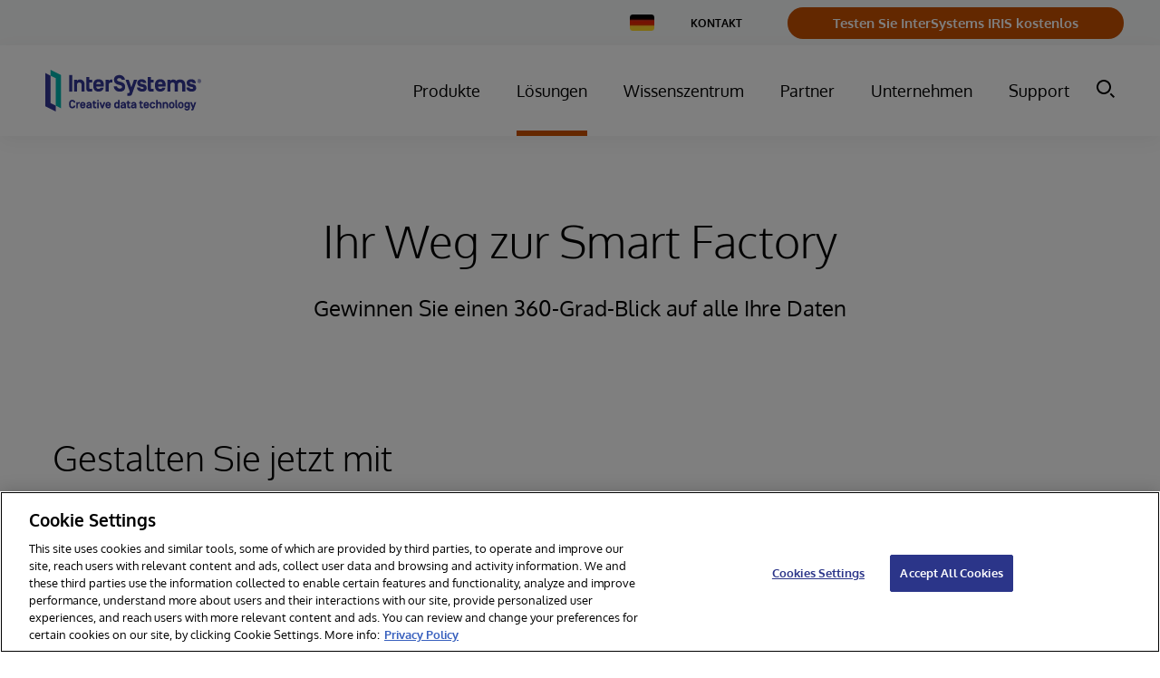

--- FILE ---
content_type: image/svg+xml
request_url: https://assets.intersystems.com/d7/c8/0b9faad541fba3056f0babbbc0f4/refine.svg
body_size: 452
content:
<?xml version="1.0" encoding="utf-8"?>
<!-- Generator: Adobe Illustrator 25.2.3, SVG Export Plug-In . SVG Version: 6.00 Build 0)  -->
<svg version="1.1" id="Layer_1" xmlns="http://www.w3.org/2000/svg" xmlns:xlink="http://www.w3.org/1999/xlink" x="0px" y="0px"
	 viewBox="0 0 70 70" style="enable-background:new 0 0 70 70;" xml:space="preserve">
<style type="text/css">
	.st0{display:none;}
	.st1{display:inline;opacity:0.35;fill:#2D2D2D;enable-background:new    ;}
	.st2{fill:none;stroke:#5863FF;stroke-width:2;stroke-linecap:round;stroke-linejoin:round;}
</style>
<g id="Layer_2_1_" class="st0">
	<rect x="2.5" y="2.5" class="st1" width="65" height="65"/>
</g>
<g id="Layer_3">
</g>
<g>
	<path class="st2" d="M6.3,28.8c0,9.4,0,18.8,0,28.3"/>
	<path class="st2" d="M6.3,12.9c0,2,0,4.2,0,6.2"/>
	<path class="st2" d="M24,52.7c0,1.5,0,2.9,0,4.4"/>
	<path class="st2" d="M24,12.9c0,9.4,0,18.8,0,28.3"/>
	<path class="st2" d="M41.6,38.5c0,6.2,0,12.4,0,18.5"/>
	<path class="st2" d="M41.6,12.9c0,5,0,10,0,15"/>
	<path class="st2" d="M10.7,24.4c0.3-2.6-1.7-5-4.4-5.3S1.3,21,1,23.5c-0.3,3,2.5,5.6,5.3,5.3C8.6,28.6,10.6,26.8,10.7,24.4z"/>
	<path class="st2" d="M28.4,47.4c0.3-2.6-1.7-5-4.4-5.3s-5,1.9-5.3,4.4c-0.3,3,2.5,5.6,5.3,5.3C26.3,51.6,28.2,49.7,28.4,47.4z"/>
	<path class="st2" d="M46.1,33.2c0.3-2.6-1.7-5-4.4-5.3c-2.7-0.3-5,1.9-5.3,4.4c-0.3,3,2.5,5.6,5.3,5.3
		C43.9,37.5,45.9,35.6,46.1,33.2z"/>
</g>
</svg>


--- FILE ---
content_type: image/svg+xml
request_url: https://assets.intersystems.com/c2/24/62322d3a4edfb19ae835bb379d8d/settings-look-up.svg
body_size: 740
content:
<?xml version="1.0" encoding="utf-8"?>
<!-- Generator: Adobe Illustrator 25.2.3, SVG Export Plug-In . SVG Version: 6.00 Build 0)  -->
<svg version="1.1" id="Layer_1" xmlns="http://www.w3.org/2000/svg" xmlns:xlink="http://www.w3.org/1999/xlink" x="0px" y="0px"
	 viewBox="0 0 70 70" style="enable-background:new 0 0 70 70;" xml:space="preserve">
<style type="text/css">
	.st0{display:none;}
	.st1{display:inline;opacity:0.35;fill:#2D2D2D;enable-background:new    ;}
	.st2{fill:none;stroke:#5863FF;stroke-width:2;stroke-linecap:round;stroke-linejoin:round;stroke-miterlimit:10;}
</style>
<g id="Layer_2_1_" class="st0">
	<rect x="2.5" y="2.5" class="st1" width="65" height="65"/>
</g>
<g id="Layer_3">
</g>
<g>
	<circle class="st2" cx="23.5" cy="35" r="11.7"/>
	<path class="st2" d="M17.5,35.1c0-3.5,2.8-6.3,6.3-6.3"/>
	<path class="st2" d="M40.1,42.6c0.5-1,0.9-2.1,1.2-3.2c0.1-0.5,0.5-0.8,1.1-0.8h2.3c0.9,0,1.4-0.5,1.4-1.1v-5
		c0-0.6-0.5-1.1-1.1-1.1h-2.9c-0.5,0-1-0.4-1.1-0.9c-0.5-1.7-1.1-3.3-2-4.7c-0.3-0.5-0.2-1,0.2-1.4l1.8-1.8c0.6-0.6,0.6-1.4,0.2-1.8
		l-3.5-3.5c-0.5-0.5-1.2-0.5-1.6,0l-2,2c-0.4,0.4-0.9,0.5-1.4,0.2c-1.4-0.9-3.1-1.5-4.7-2c-0.5-0.1-0.9-0.5-0.9-1.1v-2.6
		c0-0.9-0.5-1.4-1.1-1.4h-5c-0.6,0-1.1,0.5-1.1,1.1v2.9c0,0.5-0.4,1-0.9,1.1c-1.7,0.5-3.3,1.1-4.7,2c-0.5,0.3-1,0.2-1.4-0.2
		l-1.8-1.8c-0.6-0.6-1.4-0.6-1.8-0.2L6,20.9c-0.5,0.5-0.5,1.2,0,1.6l2,2c0.4,0.4,0.5,0.9,0.2,1.4c-0.9,1.4-1.5,3.1-2,4.7
		c-0.1,0.5-0.5,0.9-1.1,0.9H2.5C1.6,31.4,1,32,1,32.5v5c-0.1,0.5,0.5,1.1,1,1.1h2.9c0.5,0,1,0.4,1.1,0.9c0.5,1.7,1.1,3.3,2,4.7
		c0.3,0.5,0.2,1-0.2,1.4L6,47.3c-0.6,0.6-0.6,1.4-0.2,1.8l3.5,3.5c0.5,0.5,1.2,0.5,1.6,0l2-2c0.4-0.4,0.9-0.5,1.4-0.2
		c1.4,0.9,3.1,1.5,4.7,2c0.5,0.1,0.9,0.5,0.9,1.1v2.8c0,0.8,0.4,1.2,0.9,1.2H26c0.6,0,1.1-0.5,1.1-1.1v-2.7c0-0.5,0.4-1,0.8-1.1
		c1.1-0.3,2.2-0.6,3.2-1.2"/>
	<path class="st2" d="M30,45l8.3,8.3c1,1,2.6,1,3.6,0s1-2.6,0-3.6l-8.3-8.3"/>
</g>
</svg>


--- FILE ---
content_type: image/svg+xml
request_url: https://assets.intersystems.com/41/d5/6fbc667c4e1cb75695243035b25d/relentless-growth.svg
body_size: 482
content:
<?xml version="1.0" encoding="utf-8"?>
<!-- Generator: Adobe Illustrator 25.2.3, SVG Export Plug-In . SVG Version: 6.00 Build 0)  -->
<svg version="1.1" id="Layer_1" xmlns="http://www.w3.org/2000/svg" xmlns:xlink="http://www.w3.org/1999/xlink" x="0px" y="0px"
	 viewBox="0 0 70 70" style="enable-background:new 0 0 70 70;" xml:space="preserve">
<style type="text/css">
	.st0{display:none;}
	.st1{display:inline;opacity:0.35;fill:#2D2D2D;enable-background:new    ;}
	.st2{fill:none;stroke:#5863FF;stroke-width:2;stroke-linecap:round;stroke-linejoin:round;stroke-miterlimit:10;}
</style>
<g id="Layer_2_1_" class="st0">
	<rect x="2.5" y="2.5" class="st1" width="65" height="65"/>
</g>
<g id="Layer_3">
</g>
<g>
	<path class="st2" d="M29.6,30.6"/>
	<path class="st2" d="M29.3,30.3c0,0,0-10.3,0-15.4h9.4v37.7h-9.4c0-1.7,0-5.1,0-5.1"/>
	<path class="st2" d="M25.9,50c0,0,0,1.6,0,2.6h-9.4c0-0.9,0-2.6,0-2.6"/>
	<path class="st2" d="M16.4,27.7c0,0,0-4,0-6h9.4c0,2.1,0,6,0,6"/>
	<path class="st2" d="M12.2,46.6c0,0,0,3.9,0,6H3.6V27.7h8.6c0,1.3,0,3.4,0,3.4"/>
	<g>
		<path class="st2" d="M16.8,43.1c2.7-2.7,5.4-5.5,8.1-8.2"/>
		<path class="st2" d="M20.4,35.7c1.5-0.3,3-0.6,4.5-0.9c-0.3,1.5-0.4,3-0.7,4.5"/>
	</g>
	<circle class="st2" cx="21.6" cy="38.9" r="9.4"/>
	<line class="st2" x1="1" y1="55.2" x2="42.2" y2="55.2"/>
</g>
</svg>
